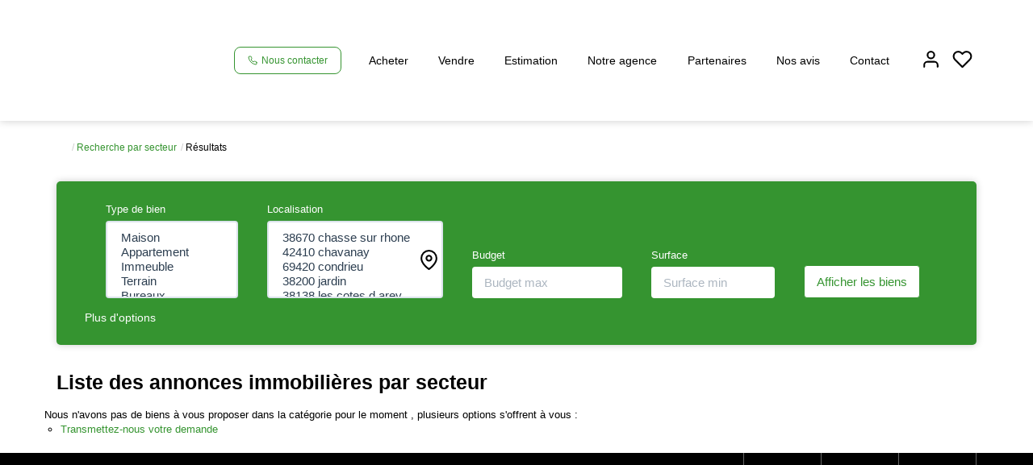

--- FILE ---
content_type: text/html; charset=UTF-8
request_url: https://www.immobilierantoine.fr/secteur_bien/Nord_/immobilier-nord.html
body_size: 2329
content:
<!DOCTYPE html>
<html lang="en">
<head>
    <meta charset="utf-8">
    <meta name="viewport" content="width=device-width, initial-scale=1">
    <title></title>
    <style>
        body {
            font-family: "Arial";
        }
    </style>
    <script type="text/javascript">
    window.awsWafCookieDomainList = [];
    window.gokuProps = {
"key":"AQIDAHjcYu/GjX+QlghicBgQ/[base64]",
          "iv":"CgAGqCMe6gAAAjXg",
          "context":"bcHWG3Xt0qEPoK/sgnsilLACSYkc4r5eWIoTScf3Sk4YTrfeAoaqZSQuMLRqBBuyeEInhGoQkF3tuCUN74QrrBs9XxldhuJ952vM9KMBnkOrUr9LbEFcSAEKAUU4LAQ5E1c2/AKtnwy5F/DWaGsUHrqhcdRrS36R98ntRAqwfaDE9obZaTXmwvmVkfCa9nB2a1qbQ4zZIL3TlS9Mlvl5s3eQke6dk+EXwQ2XWI+pHBgcyHWvbyhZaP46xDQd99QCSB5dX1WHPaWwuhgxL44fsE31FmYj1XYK4vgJin3SxgKrM/Cbn11ziOextv6zXnEHBCd2KxObahhLt6QiZLXECIbRU+H5tqZhOL/QVYiAqnOFtGfvuQaTJ16dP5xxfxmUGUW7YtbWTnkYU/DbcjdDMMYDgNv1I6nmzSR4dLPH5AKzrUy4D0TFCkO3uZDVaiGyIUJaIsGSsXPSwnCzg/C7+5Jv+ASL/olzTSIkDzXREW2aSCKTS4ejx4FZa1qNlv6vXqZG31OY6wV8vl/bRT8fQcOpbOYCqOL1I4zN66TQMWkN9x1aLSyqwky+u0/2FApmwMPL4DZzcwrDBlG4K2hSQZthHQxm9qd4eFniwOuptDgeUGLg4vyzpYI1Mo+dlYHxskFU073xpd8AU8AQdRj7yU6cAvDPR+sGnihQ8QL/2T4HUrIbWe+XNhC3U00eNkDzrmVetBZ94+7u1hc9xk/ZeHaPiCojbHErWCL3rDLamsRho7Bvpiwo+/9W6c8gtw+xnS4KtVwol2xY7D2s5+CzZw7AZR8Ggak3/w=="
};
    </script>
    <script src="https://7813e45193b3.47e58bb0.eu-west-3.token.awswaf.com/7813e45193b3/28fa1170bc90/1cc501575660/challenge.js"></script>
</head>
<body>
    <div id="challenge-container"></div>
    <script type="text/javascript">
        AwsWafIntegration.saveReferrer();
        AwsWafIntegration.checkForceRefresh().then((forceRefresh) => {
            if (forceRefresh) {
                AwsWafIntegration.forceRefreshToken().then(() => {
                    window.location.reload(true);
                });
            } else {
                AwsWafIntegration.getToken().then(() => {
                    window.location.reload(true);
                });
            }
        });
    </script>
    <noscript>
        <h1>JavaScript is disabled</h1>
        In order to continue, we need to verify that you're not a robot.
        This requires JavaScript. Enable JavaScript and then reload the page.
    </noscript>
</body>
</html>

--- FILE ---
content_type: text/css;charset=ISO-8859-1
request_url: https://www.immobilierantoine.fr/templates/template_3001/catalog/css/style.css.php?1759767564
body_size: 260
content:

	:root {
		--color-1: #000000;
		--color-1-60: rgba(0,0,0,0.6);
		--color-1-lighten: #cccccc;
		--color-1-lighten-2: #808080;
		--color-2: #359430;
		--color-2-lighten: #5da959;
		--color-2-lighten-2: #9bca98;
		--color-2-lighten-3: #d7ead6;
		--color-2-20: rgba(53,148,48,0.2);
		--color-2-70: rgba(53,148,48,0.7);
		--color-2-80: rgba(53,148,48,0.8);
        --color-3: #FFFFFF;
        --color-3-darken: #e6e6e6;
        --color-3-darken-2: #fafafa;
		--color-3-80: rgba(255,255,255,0.8);
        --color-bloc: #FFFFFF;
        --color-bg: #FFFFFF;
		--color-footer: #FFFFFF;
		--color-footer-darken: #cccccc;
		--color-footer-40: rgba(255,255,255,0.4);
		--color-bg-footer: #000000;
		--font-1: 'Montserrat', sans-serif;
		--font-2: 'Montserrat', sans-serif;

		--width-logo: 200px;
		--height-logo: 150px;

		--height-menu: 150px;
		--color-link-menu: #000000;

		--color-bg-logo: rgba(0, 0, 0, );

		--border-radius: 4px;

		--color-materialize: var(--color-2);
		--color-materialize3: var(--color-2-lighten);
		--color-materialize4: var(--color-2-lighten-2);
	}
